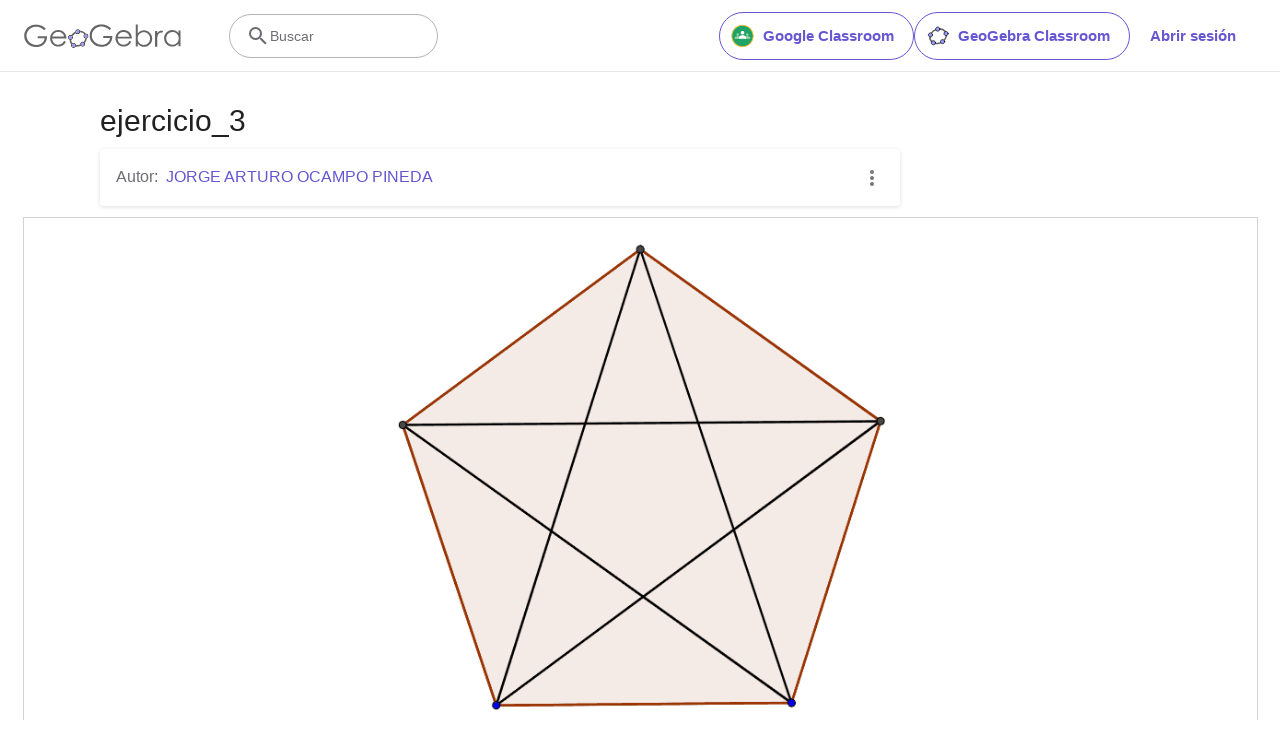

--- FILE ---
content_type: text/html; charset=utf-8
request_url: https://www.google.com/recaptcha/api2/aframe
body_size: 267
content:
<!DOCTYPE HTML><html><head><meta http-equiv="content-type" content="text/html; charset=UTF-8"></head><body><script nonce="agO5x-75t0ZI8zHdV8dfww">/** Anti-fraud and anti-abuse applications only. See google.com/recaptcha */ try{var clients={'sodar':'https://pagead2.googlesyndication.com/pagead/sodar?'};window.addEventListener("message",function(a){try{if(a.source===window.parent){var b=JSON.parse(a.data);var c=clients[b['id']];if(c){var d=document.createElement('img');d.src=c+b['params']+'&rc='+(localStorage.getItem("rc::a")?sessionStorage.getItem("rc::b"):"");window.document.body.appendChild(d);sessionStorage.setItem("rc::e",parseInt(sessionStorage.getItem("rc::e")||0)+1);localStorage.setItem("rc::h",'1768782309842');}}}catch(b){}});window.parent.postMessage("_grecaptcha_ready", "*");}catch(b){}</script></body></html>

--- FILE ---
content_type: text/plain
request_url: https://rtb.openx.net/openrtbb/prebidjs
body_size: -84
content:
{"id":"1b2c571e-826e-460f-8495-f64f42e267c0","nbr":0}